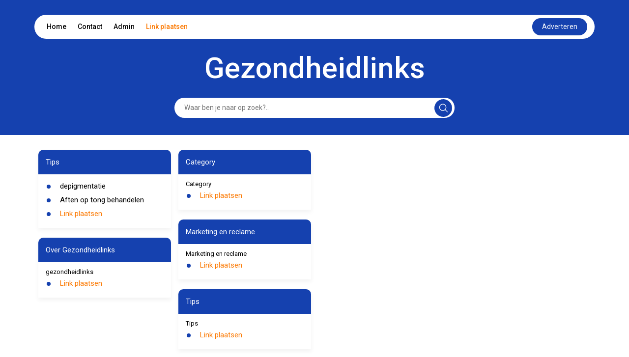

--- FILE ---
content_type: text/html; charset=UTF-8
request_url: https://gezondheidlinks.linkstartup.nl/
body_size: 7947
content:
<!DOCTYPE html>
<html lang="en">

<head>
    <meta charset="UTF-8">
    <meta name="viewport" content="width=device-width, initial-scale=1.0">
    <title>Gezondheidlinks</title>
    <link rel="icon" type="image/x-icon" href="../favicon.ico">

    <link href="https://cdn.jsdelivr.net/npm/bootstrap@5.2.3/dist/css/bootstrap.min.css" rel="stylesheet"
          integrity="sha384-rbsA2VBKQhggwzxH7pPCaAqO46MgnOM80zW1RWuH61DGLwZJEdK2Kadq2F9CUG65" crossorigin="anonymous">


    <link href="https://cdnjs.cloudflare.com/ajax/libs/font-awesome/5.15.4/css/all.min.css" rel="stylesheet">


    <link rel="preconnect" href="https://fonts.googleapis.com">
    <link rel="preconnect" href="https://fonts.gstatic.com" crossorigin>
    <link
            href="https://fonts.googleapis.com/css2?family=Roboto:ital,wght@0,100;0,300;0,400;0,500;0,700;0,900;1,100;1,300;1,400;1,500;1,700;1,900&display=swap"
            rel="stylesheet">


    <link rel="stylesheet" href="https://cdnjs.cloudflare.com/ajax/libs/font-awesome/6.5.2/css/all.min.css">
    <script src="https://unpkg.com/alpinejs@3.10.5/dist/cdn.min.js" defer></script>


    <style>
        html {
            font-size: 62.5%;
        }

        body {
            font-family: 'Roboto', sans-serif;
            margin: 0;
            padding: 0;
            box-sizing: border-box;
        }

        :root {
            --primary-color: #1541AF;
            --white-color: #fff;
            --black-color: #000;
        }

        .link-plaatsen {
            color:#FB7902 !important; 
            text-decoration: none;
        }
        .link-plaatsen-white {
            color:#FFFFFF !important; 
            text-decoration: none;
        }

        hr.style-two {
            display: block;
            margin: 10px 0;
            border: 0;
            height: 2px;
            background-image: linear-gradient(to right, rgba(0, 0, 0, 0), rgb(26 109 187), rgba(0, 0, 0, 0));
        }

        .d-flex {
            display: flex;
        }

        header {
            background-color: var(--primary-color);
        }

        header .navbar {
            display: flex;
            flex-direction: column;
            align-items: center;
            padding-top: 30px;
        }

        header .navbar ul {
            display: flex;
            justify-content: space-between;
            align-items: center;
            padding: 7px 15px;
            margin: 0;
            border-radius: 50px;
            font-size: 1.4rem;
        }

        header .navbar ul li {
            list-style: none;
            display: inline;
            padding: 10px;
        }

        header .navbar ul li:hover {
            border-radius: 25px;
            background-color: var(--primary-color);
        }

        header .navbar ul li:hover a {
            color: var(--white-color);
        }

        header .navbar ul li a {
            color: var(--black-color);
            text-decoration: none;
            font-weight: 500;
        }


        header .navbar ul button {
            background-color: var(--primary-color);
            color: var(--white-color);
            border: none;
            padding: 7px 20px;
            border-radius: 50px;
            cursor: pointer;
        }

        .contact-btn:hover {
            color: white;
        }

        .page-title {
            font-size: 6rem;
            font-weight: 500;
            color: var(--white-color);
            padding-top: 30px;
            line-height: 6rem;
        }


        .form {
            padding: 30px 0;
            width: 50%;
            margin: auto;
            position: relative;

        }

        .form input {
            padding: 10px;
            padding-left: 20px;
            margin: auto;
            border: none;
            border-radius: 50px;
            width: 100%;
            display: block;
            font-size: 1.4rem;
        }



        .form input:focus {
            outline: none;
        }




        .form .svg {
            background-color: var(--primary-color);
            position: absolute;
            right: 5px;
            padding: 9px;
            margin: auto;
            border-radius: 24px;
            cursor: pointer;
            top: 50%;
            text-align: center;
            transform: translateY(-50%);
            z-index: 1;
            border: none;
        }



        .card {
            margin-bottom: 20px;
            padding-bottom: 10px;
            border-radius: 10px 10px 0px 0px;
            border: none;
            box-shadow: 0px 5px 10px 0px rgba(0, 0, 0, 0.05);
            color: var(--black-color);
        }

        .card-title {
            padding: 15px;
            border-radius: inherit;
            background-color: var(--primary-color);
            color: var(--white-color);
        }

        .card-title h2 {
            margin-bottom: 0;
        }

        .card-title h2 {
            font-size: 1.6rem;
            text-decoration: none;
            font-weight: 400;
            line-height: 2rem;
            margin-bottom: 0;
            padding-left: -0.7em;
            /* cursor: pointer; */
        }

        .card-title h2 a[href] {
            color: var(--white-color);
        }



        .card-content {
            padding: 5px 15px;
        }

        .card-content ul {
            list-style: none;
            padding: 0;
            margin: 0;
        }

        .card-content ul li {
            display: flex;
            align-items: self-start;
            padding: 5px 0;
            font-size: 1.4rem;
            font-weight: 500;
            position: relative;
            line-height: 1.4rem;
        }

        .card-content ul li::before {
            content: "•";
            color: var(--primary-color);
            font-weight: bold;
            font-size: 3.4rem;
            /* Adjust the size of the marker as needed */
            line-height: 1.4rem;
            /* Ensure the line-height matches the text */
            margin-right: 0.5em;
            /* Space between marker and text */
            display: inline-block;
            vertical-align: middle;
            padding-top: 3px;
        }


        .card-content ul li a {
            color: var(--black-color);
            font-size: 1.5rem;
            display: inline-block;
            font-weight: normal;
            line-height: normal;

        }



        .card-content ul li h2 {
            font-size: 1.4rem;
            font-weight: 500;
        }

        .contact h2 {
            font-size: 2.5rem;
            font-weight: 500;
            padding-bottom: 20px;
        }

        .contact form .form-group {
            margin-bottom: 10px;
        }

        .contact form .form-group label {
            font-size: 1.45rem;
            font-weight: 500;
            padding-bottom: 5px;
        }

        .contact form .form-group input,
        .contact form .form-group textarea {
            width: 100%;
            padding: 10px;
            border: 1px solid #ccc;
            border-radius: 20px;
            font-size: 1.3rem;
        }

        .contact form .form-group input:focus,
        .contact form .form-group textarea:focus {
            outline: none;
        }

        .contact form .form-group textarea {
            height: 100px;
        }

        .contact form button {
            padding: 10px 20px;
            margin-top: 10px;
            background-color: var(--primary-color);
            color: var(--white-color);
            border: none;
            border-radius: 24px;
            font-size: 1.4rem;
            cursor: pointer;
        }

        .contact form button:disabled {
            opacity: 50%;
            cursor: no-drop;
        }

        .select-search select {
            /* padding: 10px; */
            /* border: 1px solid #ccc; */
            border-radius: 0px;
            font-size: 1.3rem;
            width: 10em;
        }

        .select-search button {
            padding: 10px 20px;
            background-color: var(--primary-color);
            color: var(--white-color);
            border: none;
            /* border-radius: 24px; */
            font-size: 1.4rem;
            cursor: pointer;
        }

        .pagina .linkss a[href] {
            font-size: 1.4rem;
            text-decoration: none;
            /* color: var(--black-color); */
            font-weight: 500;
        }

        .card a {
            color: var(--black-color);
        }






        footer {
            background-color: var(--primary-color);
            color: var(--white-color);
        }

        footer .container {
            display: flex;
            justify-content: space-between;
            align-items: center;
            padding: 20px 0;
        }

        footer .container .copyright {
            font-size: 1.4rem;
        }

        footer .container .social {
            display: flex;
            justify-content: space-between;
            align-items: center;
        }

        footer .container .social h3 {
            font-size: 1.6rem;
            line-height: 1.6rem;
            margin-right: 30px;
        }

        .social-links a {

            color: var(--white-color);
            padding: 0px 10px;
            font-size: 2rem;
            text-decoration: none;
        }

        @media (max-width:425px) {

            header {
                padding: 0px 5px;
            }

            header .navbar ul {
                padding: 0px 6px;
                height: 40px;
            }

            header .navbar ul .nav-list {
                display: flex;
                /* justify-content: space-between; */
                width: 100%;
                /* padding: 0px 3px; */
            }

            header .navbar ul li {

                padding: 0px 5px;
                font-size: 1.2rem;
            }

            header .navbar ul button {
                padding: 5px 10px;
                font-size: 1.2rem;
                border: none;
                outline: none;
            }




            .form {
                width: 100%;
                padding: 20px 5px;
            }

            footer .container {
                flex-direction: column;
                padding: 20px 0px;
            }


            footer .container .social {
                margin-top: 10px;
                /* margin-right: 0; */
                justify-content: center;
                flex-direction: column;
            }

            footer .container .social h3 {
                font-size: 1.4rem;
                line-height: 1.4rem;
                margin: auto;
            }

            footer .container .social .social-links {
                margin-top: 10px;
            }

            .form .svg {
                right: 9px;
            }

            .pagina .px-5 {
                padding: 0px 15px !important;
            }

            .pagina .py-5 {
                padding-top: 10px !important;
                padding-bottom: 10px !important;
            }

            .pagina .linkss {
                flex-direction: column;
            }

            .pagina .p-5 {
                padding: 10px 15px !important;
            }

            .pagina select {
                padding: 10px;
                border: 1px solid #ccc;
                border-radius: 0px;
                font-size: 1.3rem;
                width: 100%;
            }

            .pagina .linkss a[href] {
                font-size: 1.2rem;
                text-decoration: none;
                /* color: var(--black-color); */
                font-weight: 500;
            }
        }

        @media (max-width:650px) {
            .page-title {
                font-size: 4rem;
                text-align: center;
            }
        }

        @media (min-width: 767px) and (max-width: 1366px) {
            .card-title h2 {
                font-size: 1.5rem;
                /* line-height: 1.5rem; */
            }

            .card-content ul li {
                font-size: 1.2rem;
                font-weight: 500;
            }

            .card-content ul li::marker {
                font-size: 1.6rem;
            }

            footer .container .social h3 {
                font-size: 1.4rem;
                line-height: 1.4rem;
                margin-right: 10px;
            }

            .social-links a {
                font-size: 1.6rem;
            }
        }

        .please-wait {
            font-size: 12px;
            color: #1a6dbb;
        }

        .response-message, .response-fail {
            padding: 10px;
            font-size: 14px;
            border-radius: 20px;
            margin-bottom: 20px;
        }
        .response-message {
            background-color: #f4fff3;
            border: 1px solid #3d7153;
            color: #258c28;
        }
        .response-fail {
            background-color: #fff3f3;
            border: 1px solid #F44336;
            color: #d80e0e;
        }

        .please-check {
            color: red;
            font-size: 12px;
            margin-left: 15px;
        }

        .captchaErrorCl, .captchaNoError {
            margin-top: 10px;
            padding: 10px;
            border-radius: 20px;
            background-color: #f4f4f4;
            width: fit-content;
        }

        .captchaErrorCl, .error-input-border {
            box-shadow: 0px 0px 5px #ff9191;
        }

        .tt3{display:none}
    </style>

</head>

<body x-data="getLinks()">
<header>

    <div class="navbar container">
        <ul class=" bg-white w-100">

            <div class="nav-list">

                <li><a href="https://linkstartup.nl/">Home</a></li>
                <li><a style="cursor: pointer" class="contact-btn" onclick="handlecontact()">Contact</a></li>
                <li><a href="https://startpaginakeuze.nl/inloggen/">Admin</a></li>
                <li><a class="link-plaatsen" href="https://startpaginakeuze.nl/" onmouseover="fix(this)" onfocusin="fix(this)" target='_blank'>Link plaatsen</a></li>
            </div>

            <a target='_blank' rel="nofollow" class="nav-link text-center" 
                id="advBtn" onmouseover="fix(this)" onfocusin="fix(this)" 
                href='https://startpaginakeuze.nl/'>
                <button>Adverteren</button>
            </a>
        </ul>

        <div class="page-title">
            Gezondheidlinks
        </div>

        <!-- Alpine Js Search Filter -->
        <form class="form" action="#" method="get">
            <div class="d-flex align-items-center">
                <input type="text" 
                        name="search" 
                        x-ref="searchInput"
                        x-model="search"
                        x-on:keydown.prevent.enter="$refs.searchInput.focus()"
                        placeholder="Waar ben je naar op zoek?.."
                        style="padding-right: 40px;">
                <button type="submit" class="svg">
                    <svg xmlns="http://www.w3.org/2000/svg" width="18" height="18" viewBox="0 0 21 21" fill="none">
                        <path
                                d="M20.78 19.0867L15.8466 14.22C16.4689 13.4645 16.9578 12.6312 17.3133 11.72C17.6689 10.8089 17.8466 9.84227 17.8466 8.82004C17.8466 7.30893 17.4689 5.90893 16.7133 4.62004C15.9578 3.33115 14.9355 2.30893 13.6466 1.55338C12.3578 0.797821 10.9466 0.420042 9.41331 0.420042C7.87998 0.420042 6.46887 0.797821 5.17998 1.55338C3.89109 2.30893 2.86887 3.33115 2.11331 4.62004C1.35776 5.90893 0.97998 7.32004 0.97998 8.85338C0.97998 10.3867 1.35776 11.7978 2.11331 13.0867C2.86887 14.3756 3.89109 15.3978 5.17998 16.1534C6.46887 16.9089 7.86887 17.2867 9.37998 17.2867C10.4022 17.2867 11.3689 17.1089 12.28 16.7534C13.1911 16.3978 14.0244 15.9089 14.78 15.2867L19.6466 20.22C19.8244 20.3534 20.0133 20.42 20.2133 20.42C20.4133 20.42 20.5911 20.3423 20.7466 20.1867C20.9022 20.0312 20.98 19.8534 20.98 19.6534C20.98 19.4534 20.9133 19.2645 20.78 19.0867ZM2.51331 8.82004C2.51331 7.5756 2.82442 6.43115 3.44665 5.38671C4.06887 4.34227 4.9022 3.50893 5.94665 2.88671C6.99109 2.26449 8.13554 1.95338 9.37998 1.95338C10.6244 1.95338 11.7689 2.26449 12.8133 2.88671C13.8578 3.50893 14.6911 4.34227 15.3133 5.38671C15.9355 6.43115 16.2466 7.5756 16.2466 8.82004C16.2466 10.0645 15.9355 11.2089 15.3133 12.2534C14.6911 13.2978 13.8578 14.1312 12.8133 14.7534C11.7689 15.3756 10.6244 15.6867 9.37998 15.6867C8.13554 15.6867 6.99109 15.3756 5.94665 14.7534C4.9022 14.1312 4.06887 13.2978 3.44665 12.2534C2.82442 11.2089 2.51331 10.0645 2.51331 8.82004Z"
                                fill="white" />


                    </svg>
                </button>
            </div>
        </form>

    </div>

</header>

<section id="contact" class="contact" style="display: none;">
    <div class="container py-5">
        <div class="row">
            <div class="col-md-6">
                <h2>Contact</h2>
                <form class="" x-data="useForm" x-on:submit.prevent="post">
                    <div
                        :class="response.type=='fail' ? 'response-fail' : 'response-message'"
                        x-cloak
                        x-show="response"
                        x-text="response.message"
                        x-transition
                      ></div>
                    <input type="text" name="name" class="tt3">
                    <input type="text" name="url" class="tt3">
                    <input type="text" name="message" class="tt3">
                    <div class="form-group">
                        <label>Naam <span style="color:#FF3A3A;">*</span></label>
                        <input type="text" name="e1b1" id="e1b1" :class="e1b1Error ? 'error-input-border form-control' : 'form-control'" x-model="formData.e1b1">
                        <div class="please-check" x-text="errors.e1b1" x-show="e1b1Error"></div>
                    </div>
                    <div class="form-group">
                        <label>Email <span style="color:#FF3A3A;">*</span></label>
                        <input type="text" name="e2b2" id="e2b2" :class="e2b2Error ? 'error-input-border form-control' : 'form-control'" x-model="formData.e2b2">
                        <div class="please-check" x-text="errors.e2b2" x-show="e2b2Error"></div>
                    </div>
                    <div class="form-group">
                        <label>Onderwerp</label>
                        <input type="text" name="e3b3" id="e3b3" class="form-control" x-model="formData.e3b3">
                    </div>
                    <div class="form-group">
                        <label>Bericht</label>
                        <textarea name="e4b4" id="e4b4" class="form-control" x-model="formData.e4b4"></textarea>
                    </div>
                    <!-- <div :class="captchaError ? 'captchaErrorCl g-recaptcha' : 'captchaNoError g-recaptcha'" data-sitekey="6LczlgErAAAAADZFBwJTrZYwSPOayxkfDrRMtqoo"></div> -->
                    <div class="please-check" x-text="errors.captcha" x-show="captchaError"></div>
                    <div class="please-wait" x-show="!sent">Message is being sent. Please wait... </div>
                    <input type="hidden" name="site" value="" id="site">
                    <input type="hidden" name="domain" value="linkstartup.nl" id="domain">
                    <input type="hidden" name="subdomain" value="gezondheidlinks" id="subdomain">
                    <button type="submit" x-bind:disabled="!sent">verzenden</button>
                </form>

            </div>
        </div>
    </div>
</section>

<section>

    <!-- Alpine Js - search Filter Results -->
    <div class="container py-5" x-show="open">
        <div class="row">
            <div class="col-md-12">
                <div class="card">
                    <div class="card-title">
                        <h2>Results</h2>
                    </div>
                    <div class="card-content">
                        <ul>
                            <template x-for="link in filteredLinks" :key="link.id">
                                <li>
                                    <a x-bind:href="link.url" class=" text-decoration-none" x-text="link.name" target="_blank"></a>
                                </li>
                            </template>
                        </ul>
                    </div>
                </div>
            </div>
        </div>
    </div>

    <div class="container py-5" x-show="!open">
        <div class="row">
            
        </div>
        <div class="row ">
            <div class="col-md-3"><div class="card">
                        <div class="card-title">
                            <h2>Tips</h2>
                        </div>
                        <div class="card-content"><ul><li>
                                        <a href="https://toskani.nl/categorien/depigmentatie/" class=" text-decoration-none" target="_blank" >depigmentatie</a>
                                    </li><li>
                                        <a href="https://middeltegen.com/aften-op-tong/" class=" text-decoration-none" target="_blank" >Aften op tong behandelen</a>
                                    </li><li><a class="link-plaatsen" href="https://startpaginakeuze.nl/" onmouseover="fix(this)" onfocusin="fix(this)">Link plaatsen</a></li>
                            </ul>
                        </div>
                    </div><div class="card">
                        <div class="card-title">
                            <h2>Over Gezondheidlinks</h2>
                        </div>
                        <div class="card-content"><div style="font-size: 1.3rem;">gezondheidlinks</div><ul><li><a class="link-plaatsen" href="https://startpaginakeuze.nl/" onmouseover="fix(this)" onfocusin="fix(this)">Link plaatsen</a></li>
                            </ul>
                        </div>
                    </div></div><div class="col-md-3"><div class="card">
                        <div class="card-title">
                            <h2>Category</h2>
                        </div>
                        <div class="card-content"><div style="font-size: 1.3rem;">Category</div><ul><li><a class="link-plaatsen" href="https://startpaginakeuze.nl/" onmouseover="fix(this)" onfocusin="fix(this)">Link plaatsen</a></li>
                            </ul>
                        </div>
                    </div><div class="card">
                        <div class="card-title">
                            <h2>Marketing en reclame</h2>
                        </div>
                        <div class="card-content"><div style="font-size: 1.3rem;">Marketing en reclame</div><ul><li><a class="link-plaatsen" href="https://startpaginakeuze.nl/" onmouseover="fix(this)" onfocusin="fix(this)">Link plaatsen</a></li>
                            </ul>
                        </div>
                    </div><div class="card">
                        <div class="card-title">
                            <h2>Tips</h2>
                        </div>
                        <div class="card-content"><div style="font-size: 1.3rem;">Tips</div><ul><li><a class="link-plaatsen" href="https://startpaginakeuze.nl/" onmouseover="fix(this)" onfocusin="fix(this)">Link plaatsen</a></li>
                            </ul>
                        </div>
                    </div><div class="card">
                                <div class="card-title">
                                    <h2>Jouw link hier?</h2>
                                </div>
                                <div class="card-content">
                                    <ul>
                                        <li><a class="link-plaatsen" href="https://startpaginakeuze.nl/" onmouseover="fix(this)" onfocusin="fix(this)">Link plaatsen</a></li>
                                    </ul>
                                </div>
                            </div></div>
        </div>
    </div>

    <div class="container" x-show="related">
        <div class="row">
            <div class="col-md-4">
                    <div class="card">
                        <div class="card-title">
                            <h2>Gerelateerd</h2>
                        </div>
                        <div class="card-content">
                            <ul><li>
                                    <a href="https://gezondheidlinks.10sec.nl" target="_blank" class=" text-decoration-none">gezondheidlinks.10sec.nl</a>
                                </li><li>
                                    <a href="https://gezondheidlinks.actiefzoeken.nl" target="_blank" class=" text-decoration-none">gezondheidlinks.actiefzoeken.nl</a>
                                </li><li>
                                    <a href="https://gezondheidlinks.bannerstartpagina.nl" target="_blank" class=" text-decoration-none">gezondheidlinks.bannerstartpagina.nl</a>
                                </li><li>
                                    <a href="https://gezondheidlinks.cafebelga.be" target="_blank" class=" text-decoration-none">gezondheidlinks.cafebelga.be</a>
                                </li><li>
                                    <a href="https://gezondheidlinks.champion.be" target="_blank" class=" text-decoration-none">gezondheidlinks.champion.be</a>
                                </li><li>
                                    <a href="https://gezondheidlinks.coolepagina.nl" target="_blank" class=" text-decoration-none">gezondheidlinks.coolepagina.nl</a>
                                </li><li>
                                    <a href="https://gezondheidlinks.coolestart.com" target="_blank" class=" text-decoration-none">gezondheidlinks.coolestart.com</a>
                                </li><li>
                                    <a href="https://gezondheidlinks.de-vitrine.be" target="_blank" class=" text-decoration-none">gezondheidlinks.de-vitrine.be</a>
                                </li><li>
                                    <a href="https://gezondheidlinks.dtbweb.nl" target="_blank" class=" text-decoration-none">gezondheidlinks.dtbweb.nl</a>
                                </li><li>
                                    <a href="https://gezondheidlinks.dutchartist.nl" target="_blank" class=" text-decoration-none">gezondheidlinks.dutchartist.nl</a>
                                </li><li>
                                    <a href="https://gezondheidlinks.e-sixt.nl" target="_blank" class=" text-decoration-none">gezondheidlinks.e-sixt.nl</a>
                                </li><li>
                                    <a href="https://gezondheidlinks.freemusketeers.nl" target="_blank" class=" text-decoration-none">gezondheidlinks.freemusketeers.nl</a>
                                </li><li>
                                    <a href="https://gezondheidlinks.goedbegin.be" target="_blank" class=" text-decoration-none">gezondheidlinks.goedbegin.be</a>
                                </li><li>
                                    <a href="https://gezondheidlinks.goedbegin.nl" target="_blank" class=" text-decoration-none">gezondheidlinks.goedbegin.nl</a>
                                </li><li>
                                    <a href="https://gezondheidlinks.goedvinden.com" target="_blank" class=" text-decoration-none">gezondheidlinks.goedvinden.com</a>
                                </li><li>
                                    <a href="https://gezondheidlinks.handigestart.nl" target="_blank" class=" text-decoration-none">gezondheidlinks.handigestart.nl</a>
                                </li><li>
                                    <a href="https://gezondheidlinks.hetmooistedorp.be" target="_blank" class=" text-decoration-none">gezondheidlinks.hetmooistedorp.be</a>
                                </li><li>
                                    <a href="https://gezondheidlinks.iamx.eu" target="_blank" class=" text-decoration-none">gezondheidlinks.iamx.eu</a>
                                </li><li>
                                    <a href="https://gezondheidlinks.j22.nl" target="_blank" class=" text-decoration-none">gezondheidlinks.j22.nl</a>
                                </li><li>
                                    <a href="https://gezondheidlinks.jestartpagina.nl" target="_blank" class=" text-decoration-none">gezondheidlinks.jestartpagina.nl</a>
                                </li><li>
                                    <a href="https://gezondheidlinks.jobcenters.nl" target="_blank" class=" text-decoration-none">gezondheidlinks.jobcenters.nl</a>
                                </li><li>
                                    <a href="https://gezondheidlinks.jojojanneke.nl" target="_blank" class=" text-decoration-none">gezondheidlinks.jojojanneke.nl</a>
                                </li><li>
                                    <a href="https://gezondheidlinks.jougids.nl" target="_blank" class=" text-decoration-none">gezondheidlinks.jougids.nl</a>
                                </li><li>
                                    <a href="https://gezondheidlinks.jouwnav.nl" target="_blank" class=" text-decoration-none">gezondheidlinks.jouwnav.nl</a>
                                </li><li>
                                    <a href="https://gezondheidlinks.jouwplek.nl" target="_blank" class=" text-decoration-none">gezondheidlinks.jouwplek.nl</a>
                                </li><li>
                                    <a href="https://gezondheidlinks.jouwstartonline.nl" target="_blank" class=" text-decoration-none">gezondheidlinks.jouwstartonline.nl</a>
                                </li><li>
                                    <a href="https://gezondheidlinks.jouwvindplaats.nl" target="_blank" class=" text-decoration-none">gezondheidlinks.jouwvindplaats.nl</a>
                                </li><li>
                                    <a href="https://gezondheidlinks.kassiesa.nl" target="_blank" class=" text-decoration-none">gezondheidlinks.kassiesa.nl</a>
                                </li></ul>
                        </div>
                    </div>
                </div><div class="col-md-4">
                    <div class="card">
                        <div class="card-title">
                            <h2>Gerelateerd</h2>
                        </div>
                        <div class="card-content">
                            <ul><li>
                                    <a href="https://gezondheidlinks.knaps.be" target="_blank" class=" text-decoration-none">gezondheidlinks.knaps.be</a>
                                </li><li>
                                    <a href="https://gezondheidlinks.koalahilfe.de" target="_blank" class=" text-decoration-none">gezondheidlinks.koalahilfe.de</a>
                                </li><li>
                                    <a href="https://gezondheidlinks.kompasoutdoor.nl" target="_blank" class=" text-decoration-none">gezondheidlinks.kompasoutdoor.nl</a>
                                </li><li>
                                    <a href="https://gezondheidlinks.lcvm.nl" target="_blank" class=" text-decoration-none">gezondheidlinks.lcvm.nl</a>
                                </li><li>
                                    <a href="https://gezondheidlinks.linkaanmelden.nl" target="_blank" class=" text-decoration-none">gezondheidlinks.linkaanmelden.nl</a>
                                </li><li>
                                    <a href="https://gezondheidlinks.linkactueel.nl" target="_blank" class=" text-decoration-none">gezondheidlinks.linkactueel.nl</a>
                                </li><li>
                                    <a href="https://gezondheidlinks.linkbase.eu" target="_blank" class=" text-decoration-none">gezondheidlinks.linkbase.eu</a>
                                </li><li>
                                    <a href="https://gezondheidlinks.linkcommunity.nl" target="_blank" class=" text-decoration-none">gezondheidlinks.linkcommunity.nl</a>
                                </li><li>
                                    <a href="https://gezondheidlinks.linkenbay.nl" target="_blank" class=" text-decoration-none">gezondheidlinks.linkenbay.nl</a>
                                </li><li>
                                    <a href="https://gezondheidlinks.linkenonline.nl" target="_blank" class=" text-decoration-none">gezondheidlinks.linkenonline.nl</a>
                                </li><li>
                                    <a href="https://gezondheidlinks.linkexpert.eu" target="_blank" class=" text-decoration-none">gezondheidlinks.linkexpert.eu</a>
                                </li><li>
                                    <a href="https://gezondheidlinks.linkhaven.nl" target="_blank" class=" text-decoration-none">gezondheidlinks.linkhaven.nl</a>
                                </li><li>
                                    <a href="https://gezondheidlinks.linkman.be" target="_blank" class=" text-decoration-none">gezondheidlinks.linkman.be</a>
                                </li><li>
                                    <a href="https://gezondheidlinks.linkminer.nl" target="_blank" class=" text-decoration-none">gezondheidlinks.linkminer.nl</a>
                                </li><li>
                                    <a href="https://gezondheidlinks.linkmolen.nl" target="_blank" class=" text-decoration-none">gezondheidlinks.linkmolen.nl</a>
                                </li><li>
                                    <a href="https://gezondheidlinks.linknavigator.nl" target="_blank" class=" text-decoration-none">gezondheidlinks.linknavigator.nl</a>
                                </li><li>
                                    <a href="https://gezondheidlinks.linknavy.nl" target="_blank" class=" text-decoration-none">gezondheidlinks.linknavy.nl</a>
                                </li><li>
                                    <a href="https://gezondheidlinks.linkschakel.nl" target="_blank" class=" text-decoration-none">gezondheidlinks.linkschakel.nl</a>
                                </li><li>
                                    <a href="https://gezondheidlinks.linksnaar.nl" target="_blank" class=" text-decoration-none">gezondheidlinks.linksnaar.nl</a>
                                </li><li>
                                    <a href="https://gezondheidlinks.linkstartup.nl" target="_blank" class=" text-decoration-none">gezondheidlinks.linkstartup.nl</a>
                                </li><li>
                                    <a href="https://gezondheidlinks.linktoevoegen.nl" target="_blank" class=" text-decoration-none">gezondheidlinks.linktoevoegen.nl</a>
                                </li><li>
                                    <a href="https://gezondheidlinks.linkupdate.nl" target="_blank" class=" text-decoration-none">gezondheidlinks.linkupdate.nl</a>
                                </li><li>
                                    <a href="https://gezondheidlinks.maakjestart.nl" target="_blank" class=" text-decoration-none">gezondheidlinks.maakjestart.nl</a>
                                </li><li>
                                    <a href="https://gezondheidlinks.mellaah.nl" target="_blank" class=" text-decoration-none">gezondheidlinks.mellaah.nl</a>
                                </li><li>
                                    <a href="https://gezondheidlinks.mijnstartonline.nl" target="_blank" class=" text-decoration-none">gezondheidlinks.mijnstartonline.nl</a>
                                </li><li>
                                    <a href="https://gezondheidlinks.nonnerie.nl" target="_blank" class=" text-decoration-none">gezondheidlinks.nonnerie.nl</a>
                                </li><li>
                                    <a href="https://gezondheidlinks.nvp-plaza.nl" target="_blank" class=" text-decoration-none">gezondheidlinks.nvp-plaza.nl</a>
                                </li><li>
                                    <a href="https://gezondheidlinks.overzichtje.nl" target="_blank" class=" text-decoration-none">gezondheidlinks.overzichtje.nl</a>
                                </li></ul>
                        </div>
                    </div>
                </div><div class="col-md-4">
                    <div class="card">
                        <div class="card-title">
                            <h2>Gerelateerd</h2>
                        </div>
                        <div class="card-content">
                            <ul><li>
                                    <a href="https://gezondheidlinks.paginavinder.nl" target="_blank" class=" text-decoration-none">gezondheidlinks.paginavinder.nl</a>
                                </li><li>
                                    <a href="https://gezondheidlinks.psas.nl" target="_blank" class=" text-decoration-none">gezondheidlinks.psas.nl</a>
                                </li><li>
                                    <a href="https://gezondheidlinks.rmdplay.nl" target="_blank" class=" text-decoration-none">gezondheidlinks.rmdplay.nl</a>
                                </li><li>
                                    <a href="https://gezondheidlinks.rosadoc.be" target="_blank" class=" text-decoration-none">gezondheidlinks.rosadoc.be</a>
                                </li><li>
                                    <a href="https://gezondheidlinks.sellerconnect.de" target="_blank" class=" text-decoration-none">gezondheidlinks.sellerconnect.de</a>
                                </li><li>
                                    <a href="https://gezondheidlinks.seniorencentrum.nl" target="_blank" class=" text-decoration-none">gezondheidlinks.seniorencentrum.nl</a>
                                </li><li>
                                    <a href="https://gezondheidlinks.sieraad4you.nl" target="_blank" class=" text-decoration-none">gezondheidlinks.sieraad4you.nl</a>
                                </li><li>
                                    <a href="https://gezondheidlinks.skhor.de" target="_blank" class=" text-decoration-none">gezondheidlinks.skhor.de</a>
                                </li><li>
                                    <a href="https://gezondheidlinks.sonasi.nl" target="_blank" class=" text-decoration-none">gezondheidlinks.sonasi.nl</a>
                                </li><li>
                                    <a href="https://gezondheidlinks.startblaster.nl" target="_blank" class=" text-decoration-none">gezondheidlinks.startblaster.nl</a>
                                </li><li>
                                    <a href="https://gezondheidlinks.startdigitaal.nl" target="_blank" class=" text-decoration-none">gezondheidlinks.startdigitaal.nl</a>
                                </li><li>
                                    <a href="https://gezondheidlinks.startdorp.nl" target="_blank" class=" text-decoration-none">gezondheidlinks.startdorp.nl</a>
                                </li><li>
                                    <a href="https://gezondheidlinks.startentree.nl" target="_blank" class=" text-decoration-none">gezondheidlinks.startentree.nl</a>
                                </li><li>
                                    <a href="https://gezondheidlinks.startfreak.nl" target="_blank" class=" text-decoration-none">gezondheidlinks.startfreak.nl</a>
                                </li><li>
                                    <a href="https://gezondheidlinks.startpleintje.nl" target="_blank" class=" text-decoration-none">gezondheidlinks.startpleintje.nl</a>
                                </li><li>
                                    <a href="https://gezondheidlinks.startring.nl" target="_blank" class=" text-decoration-none">gezondheidlinks.startring.nl</a>
                                </li><li>
                                    <a href="https://gezondheidlinks.startschakel.nl" target="_blank" class=" text-decoration-none">gezondheidlinks.startschakel.nl</a>
                                </li><li>
                                    <a href="https://gezondheidlinks.startupdate.nl" target="_blank" class=" text-decoration-none">gezondheidlinks.startupdate.nl</a>
                                </li><li>
                                    <a href="https://gezondheidlinks.startvriend.nl" target="_blank" class=" text-decoration-none">gezondheidlinks.startvriend.nl</a>
                                </li><li>
                                    <a href="https://gezondheidlinks.startway.nl" target="_blank" class=" text-decoration-none">gezondheidlinks.startway.nl</a>
                                </li><li>
                                    <a href="https://gezondheidlinks.surfplezier.nl" target="_blank" class=" text-decoration-none">gezondheidlinks.surfplezier.nl</a>
                                </li><li>
                                    <a href="https://gezondheidlinks.vakantiestartpagina.net" target="_blank" class=" text-decoration-none">gezondheidlinks.vakantiestartpagina.net</a>
                                </li><li>
                                    <a href="https://gezondheidlinks.velelinkjes.nl" target="_blank" class=" text-decoration-none">gezondheidlinks.velelinkjes.nl</a>
                                </li><li>
                                    <a href="https://gezondheidlinks.vindhier.com" target="_blank" class=" text-decoration-none">gezondheidlinks.vindhier.com</a>
                                </li><li>
                                    <a href="https://gezondheidlinks.vindnu.com" target="_blank" class=" text-decoration-none">gezondheidlinks.vindnu.com</a>
                                </li><li>
                                    <a href="https://gezondheidlinks.webprogids.nl" target="_blank" class=" text-decoration-none">gezondheidlinks.webprogids.nl</a>
                                </li><li>
                                    <a href="https://gezondheidlinks.worldconnection.nl" target="_blank" class=" text-decoration-none">gezondheidlinks.worldconnection.nl</a>
                                </li></ul>
                        </div>
                    </div>
                </div>
        </div>
    </div>
</section>

<footer>

    <div class="container">

        <div class="col-md-2">
        </div>
        <div class="copyright ">
            &copy;
            <script>document.write(new Date().getFullYear())</script>
            <a href="https://linkstartup.nl/" class="text-white text-decoration-none">linkstartup.nl</a> /
            <a style="cursor: pointer" class="text-white text-decoration-none" x-on:click="related = !related">Gerelateerd</a> /
            <a style="cursor: pointer" class="text-white text-decoration-none" onclick="handlecontact()" href="#top">Contact</a> /
            <a class="link-plaatsen-white" href="https://startpaginakeuze.nl/" onmouseover="fix(this)" onfocusin="fix(this)" target='_blank'>Link plaatsen</a>
        </div>

        <div class="d-flex social align-items-baseline">
            <div class="social-links">
                <a href="" id="fb"><i class="fab  fa-facebook"></i></a>
                <a href="" id="tw"><i class="fab  fa-twitter"></i></a>
                <a href="" id="ln"><i class="fab  fa-linkedin"></i></a>
            </div>
        </div>
    </div>

</footer>
<script src="https://www.google.com/recaptcha/api.js" async defer></script>
<script>
    var url = window.location.href;
    var testEmailLocal = 0;
    var formSubmitUrl = testEmailLocal ? 'http://startpagina.test' : 'https://startpaginakeuze.nl';

    document.getElementById("fb").setAttribute('href',"https://www.facebook.com/sharer.php?u=" + url);
    document.getElementById("tw").setAttribute('href',"https://twitter.com/intent/tweet?url=" + url);
    document.getElementById("ln").setAttribute('href',"https://www.linkedin.com/shareArticle?mini=true&url=" + url);
    document.getElementById("site").value = url;

    var la = 'https';
    var lb = ':';
    var lc = '//';
    var ld = '1r';
    var le = 'nl';
    var lf = '1.php';
    var lg = 'k=';
    var lh = '&t=s';
    function fix(item){
        subdomain = document.getElementById('subdomain').value;
        const fulllink = la+lb+lc+ld+'.'+le+'/'+lf+'?'+lg+subdomain+lh;
        item.href=fulllink;
    }

    function getLinks() {
        return {
            related: false,
            open: false,
            search: '',
            allData: linksData,
            get filteredLinks() {
                if (this.search === '') {
                    this.open = false;
                    return this.allData;
                }
                this.open = true;
                return this.allData.filter((searchLink) => {
                    return searchLink.name
                        .replace(/ /g, '')
                        .toLowerCase()
                        .includes(this.search.replace(/ /g, '').toLowerCase());
                });
            }
        };
    }
    const linksData = [];

    function handlecontact() {
        if (document.getElementsByClassName('contact')[0].style.display == 'none') {
            document.getElementsByClassName('contact')[0].style.display = 'block';
        } else {
            document.getElementsByClassName('contact')[0].style.display = 'none';
        }
    }

    function handlepagina() {
        if (document.getElementsByClassName('pagina')[0].style.display == 'none') {
            document.getElementsByClassName('pagina')[0].style.display = 'block';
        } else {
            document.getElementsByClassName('pagina')[0].style.display = 'none';
        }
    }

    function changeRelated() {
        related = !related;
    }

    function isValidEmail(email) {
        // Basic email validation
        return /^[^\s@]+@[^\s@]+\.[^\s@]+$/.test(email);
    }

    document.addEventListener("alpine:init", () => {
      Alpine.data("useForm", () => ({
        response: false,
        sent: true,
        e1b1Error: false,
        e2b2Error: false,
        captchaError: false,
        errors: {},
        formData: {name: '', url: '', message: '', e1b1: '', e2b2: '', e3b3: '', e4b4: ''},

        // a fast approach to collect all the form data
        // could have been a more direct approach
        data() {
          const inputs = Array.from(this.$el.querySelectorAll("input, textarea"));
          const data = inputs.reduce(
            (object, key) => ({ ...object, [key.name]: key.value }),
            {}
          );
          return data;
        },

        validateName(name) {
            if (!name.trim()) {
                this.e1b1Error = true;
                this.errors.e1b1 = 'Name is required';
            } else {
                this.e1b1Error = false;
                this.errors.e1b1 = '';
            }
        },

        validateEmail(email) {
            if (!email.trim()) {
                this.e2b2Error = true;
                this.errors.e2b2 = 'Email is required';
            } else if (!isValidEmail(email)) {
                this.e2b2Error = true;
                this.errors.e2b2 = 'Invalid email address';
            } else {
                this.e2b2Error = false;
                this.errors.e2b2 = '';
            }
        },

        validateFcaptcha(data) {
            if( data.name.trim() || data.url.trim() || data.message.trim() ) {
                this.captchaError = true;
                this.errors.captcha = 'Ooops! Something went wrong. Please try again.';
            } else {
                this.captchaError = false;
                this.errors.captcha = '';
            }
        },

        validate(data) {
            this.validateEmail(data.e2b2);
            this.validateName(data.e1b1);
            this.validateFcaptcha(data);
            if(this.e1b1Error || this.e2b2Error || this.captchaError) {
                // there are errors
                return true;
            }
            // no errors
            return false;
        },

        async post() {
            // stringify the form data
            data = JSON.stringify(this.data());
            if( ! this.validate(this.data()) ) {
                // deactivate the Send message button - to prevent to push the button more then one per request
                this.sent = false;
                // sent data to the server and send email if captcha is valid
                this.response = await (
                    await fetch(formSubmitUrl + "/submitForm/", {
                        method: "POST",
                        headers: {
                            "Content-Type": "application/json",
                            Accept: "application/json",
                        },
                        body: data,
                    })
                ).json();
                // activate the Send message button
                this.sent = true;
                // reset the captcha after every attemtp to submit the form
                // grecaptcha.reset();
                if (this.response.type == 'success') {
                    // reset form data
                    this.formData = {name: '', url: '', message: '', e1b1: '', e2b2: '', e3b3: '', e4b4: ''};
                    // hide success message after 5 seconds
                    setTimeout(() => this.response=false, 5000);
                }
            }
        },
      }));
    });
</script>

</body>

</html>